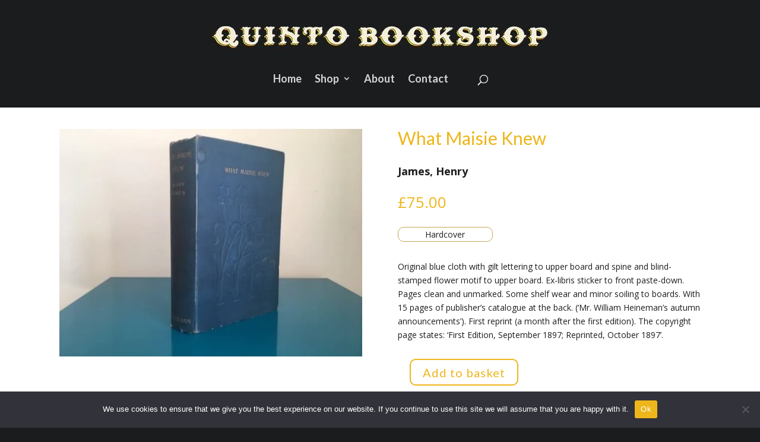

--- FILE ---
content_type: text/html; charset=utf-8
request_url: https://www.google.com/recaptcha/api2/anchor?ar=1&k=6LcjaDQaAAAAAGQO_rICuqMn3eU2tP7Y2trMVo7o&co=aHR0cHM6Ly9xdWludG8tYm9va3Nob3AuY28udWs6NDQz&hl=en&v=PoyoqOPhxBO7pBk68S4YbpHZ&size=invisible&anchor-ms=20000&execute-ms=30000&cb=pnjhyp752zvp
body_size: 48713
content:
<!DOCTYPE HTML><html dir="ltr" lang="en"><head><meta http-equiv="Content-Type" content="text/html; charset=UTF-8">
<meta http-equiv="X-UA-Compatible" content="IE=edge">
<title>reCAPTCHA</title>
<style type="text/css">
/* cyrillic-ext */
@font-face {
  font-family: 'Roboto';
  font-style: normal;
  font-weight: 400;
  font-stretch: 100%;
  src: url(//fonts.gstatic.com/s/roboto/v48/KFO7CnqEu92Fr1ME7kSn66aGLdTylUAMa3GUBHMdazTgWw.woff2) format('woff2');
  unicode-range: U+0460-052F, U+1C80-1C8A, U+20B4, U+2DE0-2DFF, U+A640-A69F, U+FE2E-FE2F;
}
/* cyrillic */
@font-face {
  font-family: 'Roboto';
  font-style: normal;
  font-weight: 400;
  font-stretch: 100%;
  src: url(//fonts.gstatic.com/s/roboto/v48/KFO7CnqEu92Fr1ME7kSn66aGLdTylUAMa3iUBHMdazTgWw.woff2) format('woff2');
  unicode-range: U+0301, U+0400-045F, U+0490-0491, U+04B0-04B1, U+2116;
}
/* greek-ext */
@font-face {
  font-family: 'Roboto';
  font-style: normal;
  font-weight: 400;
  font-stretch: 100%;
  src: url(//fonts.gstatic.com/s/roboto/v48/KFO7CnqEu92Fr1ME7kSn66aGLdTylUAMa3CUBHMdazTgWw.woff2) format('woff2');
  unicode-range: U+1F00-1FFF;
}
/* greek */
@font-face {
  font-family: 'Roboto';
  font-style: normal;
  font-weight: 400;
  font-stretch: 100%;
  src: url(//fonts.gstatic.com/s/roboto/v48/KFO7CnqEu92Fr1ME7kSn66aGLdTylUAMa3-UBHMdazTgWw.woff2) format('woff2');
  unicode-range: U+0370-0377, U+037A-037F, U+0384-038A, U+038C, U+038E-03A1, U+03A3-03FF;
}
/* math */
@font-face {
  font-family: 'Roboto';
  font-style: normal;
  font-weight: 400;
  font-stretch: 100%;
  src: url(//fonts.gstatic.com/s/roboto/v48/KFO7CnqEu92Fr1ME7kSn66aGLdTylUAMawCUBHMdazTgWw.woff2) format('woff2');
  unicode-range: U+0302-0303, U+0305, U+0307-0308, U+0310, U+0312, U+0315, U+031A, U+0326-0327, U+032C, U+032F-0330, U+0332-0333, U+0338, U+033A, U+0346, U+034D, U+0391-03A1, U+03A3-03A9, U+03B1-03C9, U+03D1, U+03D5-03D6, U+03F0-03F1, U+03F4-03F5, U+2016-2017, U+2034-2038, U+203C, U+2040, U+2043, U+2047, U+2050, U+2057, U+205F, U+2070-2071, U+2074-208E, U+2090-209C, U+20D0-20DC, U+20E1, U+20E5-20EF, U+2100-2112, U+2114-2115, U+2117-2121, U+2123-214F, U+2190, U+2192, U+2194-21AE, U+21B0-21E5, U+21F1-21F2, U+21F4-2211, U+2213-2214, U+2216-22FF, U+2308-230B, U+2310, U+2319, U+231C-2321, U+2336-237A, U+237C, U+2395, U+239B-23B7, U+23D0, U+23DC-23E1, U+2474-2475, U+25AF, U+25B3, U+25B7, U+25BD, U+25C1, U+25CA, U+25CC, U+25FB, U+266D-266F, U+27C0-27FF, U+2900-2AFF, U+2B0E-2B11, U+2B30-2B4C, U+2BFE, U+3030, U+FF5B, U+FF5D, U+1D400-1D7FF, U+1EE00-1EEFF;
}
/* symbols */
@font-face {
  font-family: 'Roboto';
  font-style: normal;
  font-weight: 400;
  font-stretch: 100%;
  src: url(//fonts.gstatic.com/s/roboto/v48/KFO7CnqEu92Fr1ME7kSn66aGLdTylUAMaxKUBHMdazTgWw.woff2) format('woff2');
  unicode-range: U+0001-000C, U+000E-001F, U+007F-009F, U+20DD-20E0, U+20E2-20E4, U+2150-218F, U+2190, U+2192, U+2194-2199, U+21AF, U+21E6-21F0, U+21F3, U+2218-2219, U+2299, U+22C4-22C6, U+2300-243F, U+2440-244A, U+2460-24FF, U+25A0-27BF, U+2800-28FF, U+2921-2922, U+2981, U+29BF, U+29EB, U+2B00-2BFF, U+4DC0-4DFF, U+FFF9-FFFB, U+10140-1018E, U+10190-1019C, U+101A0, U+101D0-101FD, U+102E0-102FB, U+10E60-10E7E, U+1D2C0-1D2D3, U+1D2E0-1D37F, U+1F000-1F0FF, U+1F100-1F1AD, U+1F1E6-1F1FF, U+1F30D-1F30F, U+1F315, U+1F31C, U+1F31E, U+1F320-1F32C, U+1F336, U+1F378, U+1F37D, U+1F382, U+1F393-1F39F, U+1F3A7-1F3A8, U+1F3AC-1F3AF, U+1F3C2, U+1F3C4-1F3C6, U+1F3CA-1F3CE, U+1F3D4-1F3E0, U+1F3ED, U+1F3F1-1F3F3, U+1F3F5-1F3F7, U+1F408, U+1F415, U+1F41F, U+1F426, U+1F43F, U+1F441-1F442, U+1F444, U+1F446-1F449, U+1F44C-1F44E, U+1F453, U+1F46A, U+1F47D, U+1F4A3, U+1F4B0, U+1F4B3, U+1F4B9, U+1F4BB, U+1F4BF, U+1F4C8-1F4CB, U+1F4D6, U+1F4DA, U+1F4DF, U+1F4E3-1F4E6, U+1F4EA-1F4ED, U+1F4F7, U+1F4F9-1F4FB, U+1F4FD-1F4FE, U+1F503, U+1F507-1F50B, U+1F50D, U+1F512-1F513, U+1F53E-1F54A, U+1F54F-1F5FA, U+1F610, U+1F650-1F67F, U+1F687, U+1F68D, U+1F691, U+1F694, U+1F698, U+1F6AD, U+1F6B2, U+1F6B9-1F6BA, U+1F6BC, U+1F6C6-1F6CF, U+1F6D3-1F6D7, U+1F6E0-1F6EA, U+1F6F0-1F6F3, U+1F6F7-1F6FC, U+1F700-1F7FF, U+1F800-1F80B, U+1F810-1F847, U+1F850-1F859, U+1F860-1F887, U+1F890-1F8AD, U+1F8B0-1F8BB, U+1F8C0-1F8C1, U+1F900-1F90B, U+1F93B, U+1F946, U+1F984, U+1F996, U+1F9E9, U+1FA00-1FA6F, U+1FA70-1FA7C, U+1FA80-1FA89, U+1FA8F-1FAC6, U+1FACE-1FADC, U+1FADF-1FAE9, U+1FAF0-1FAF8, U+1FB00-1FBFF;
}
/* vietnamese */
@font-face {
  font-family: 'Roboto';
  font-style: normal;
  font-weight: 400;
  font-stretch: 100%;
  src: url(//fonts.gstatic.com/s/roboto/v48/KFO7CnqEu92Fr1ME7kSn66aGLdTylUAMa3OUBHMdazTgWw.woff2) format('woff2');
  unicode-range: U+0102-0103, U+0110-0111, U+0128-0129, U+0168-0169, U+01A0-01A1, U+01AF-01B0, U+0300-0301, U+0303-0304, U+0308-0309, U+0323, U+0329, U+1EA0-1EF9, U+20AB;
}
/* latin-ext */
@font-face {
  font-family: 'Roboto';
  font-style: normal;
  font-weight: 400;
  font-stretch: 100%;
  src: url(//fonts.gstatic.com/s/roboto/v48/KFO7CnqEu92Fr1ME7kSn66aGLdTylUAMa3KUBHMdazTgWw.woff2) format('woff2');
  unicode-range: U+0100-02BA, U+02BD-02C5, U+02C7-02CC, U+02CE-02D7, U+02DD-02FF, U+0304, U+0308, U+0329, U+1D00-1DBF, U+1E00-1E9F, U+1EF2-1EFF, U+2020, U+20A0-20AB, U+20AD-20C0, U+2113, U+2C60-2C7F, U+A720-A7FF;
}
/* latin */
@font-face {
  font-family: 'Roboto';
  font-style: normal;
  font-weight: 400;
  font-stretch: 100%;
  src: url(//fonts.gstatic.com/s/roboto/v48/KFO7CnqEu92Fr1ME7kSn66aGLdTylUAMa3yUBHMdazQ.woff2) format('woff2');
  unicode-range: U+0000-00FF, U+0131, U+0152-0153, U+02BB-02BC, U+02C6, U+02DA, U+02DC, U+0304, U+0308, U+0329, U+2000-206F, U+20AC, U+2122, U+2191, U+2193, U+2212, U+2215, U+FEFF, U+FFFD;
}
/* cyrillic-ext */
@font-face {
  font-family: 'Roboto';
  font-style: normal;
  font-weight: 500;
  font-stretch: 100%;
  src: url(//fonts.gstatic.com/s/roboto/v48/KFO7CnqEu92Fr1ME7kSn66aGLdTylUAMa3GUBHMdazTgWw.woff2) format('woff2');
  unicode-range: U+0460-052F, U+1C80-1C8A, U+20B4, U+2DE0-2DFF, U+A640-A69F, U+FE2E-FE2F;
}
/* cyrillic */
@font-face {
  font-family: 'Roboto';
  font-style: normal;
  font-weight: 500;
  font-stretch: 100%;
  src: url(//fonts.gstatic.com/s/roboto/v48/KFO7CnqEu92Fr1ME7kSn66aGLdTylUAMa3iUBHMdazTgWw.woff2) format('woff2');
  unicode-range: U+0301, U+0400-045F, U+0490-0491, U+04B0-04B1, U+2116;
}
/* greek-ext */
@font-face {
  font-family: 'Roboto';
  font-style: normal;
  font-weight: 500;
  font-stretch: 100%;
  src: url(//fonts.gstatic.com/s/roboto/v48/KFO7CnqEu92Fr1ME7kSn66aGLdTylUAMa3CUBHMdazTgWw.woff2) format('woff2');
  unicode-range: U+1F00-1FFF;
}
/* greek */
@font-face {
  font-family: 'Roboto';
  font-style: normal;
  font-weight: 500;
  font-stretch: 100%;
  src: url(//fonts.gstatic.com/s/roboto/v48/KFO7CnqEu92Fr1ME7kSn66aGLdTylUAMa3-UBHMdazTgWw.woff2) format('woff2');
  unicode-range: U+0370-0377, U+037A-037F, U+0384-038A, U+038C, U+038E-03A1, U+03A3-03FF;
}
/* math */
@font-face {
  font-family: 'Roboto';
  font-style: normal;
  font-weight: 500;
  font-stretch: 100%;
  src: url(//fonts.gstatic.com/s/roboto/v48/KFO7CnqEu92Fr1ME7kSn66aGLdTylUAMawCUBHMdazTgWw.woff2) format('woff2');
  unicode-range: U+0302-0303, U+0305, U+0307-0308, U+0310, U+0312, U+0315, U+031A, U+0326-0327, U+032C, U+032F-0330, U+0332-0333, U+0338, U+033A, U+0346, U+034D, U+0391-03A1, U+03A3-03A9, U+03B1-03C9, U+03D1, U+03D5-03D6, U+03F0-03F1, U+03F4-03F5, U+2016-2017, U+2034-2038, U+203C, U+2040, U+2043, U+2047, U+2050, U+2057, U+205F, U+2070-2071, U+2074-208E, U+2090-209C, U+20D0-20DC, U+20E1, U+20E5-20EF, U+2100-2112, U+2114-2115, U+2117-2121, U+2123-214F, U+2190, U+2192, U+2194-21AE, U+21B0-21E5, U+21F1-21F2, U+21F4-2211, U+2213-2214, U+2216-22FF, U+2308-230B, U+2310, U+2319, U+231C-2321, U+2336-237A, U+237C, U+2395, U+239B-23B7, U+23D0, U+23DC-23E1, U+2474-2475, U+25AF, U+25B3, U+25B7, U+25BD, U+25C1, U+25CA, U+25CC, U+25FB, U+266D-266F, U+27C0-27FF, U+2900-2AFF, U+2B0E-2B11, U+2B30-2B4C, U+2BFE, U+3030, U+FF5B, U+FF5D, U+1D400-1D7FF, U+1EE00-1EEFF;
}
/* symbols */
@font-face {
  font-family: 'Roboto';
  font-style: normal;
  font-weight: 500;
  font-stretch: 100%;
  src: url(//fonts.gstatic.com/s/roboto/v48/KFO7CnqEu92Fr1ME7kSn66aGLdTylUAMaxKUBHMdazTgWw.woff2) format('woff2');
  unicode-range: U+0001-000C, U+000E-001F, U+007F-009F, U+20DD-20E0, U+20E2-20E4, U+2150-218F, U+2190, U+2192, U+2194-2199, U+21AF, U+21E6-21F0, U+21F3, U+2218-2219, U+2299, U+22C4-22C6, U+2300-243F, U+2440-244A, U+2460-24FF, U+25A0-27BF, U+2800-28FF, U+2921-2922, U+2981, U+29BF, U+29EB, U+2B00-2BFF, U+4DC0-4DFF, U+FFF9-FFFB, U+10140-1018E, U+10190-1019C, U+101A0, U+101D0-101FD, U+102E0-102FB, U+10E60-10E7E, U+1D2C0-1D2D3, U+1D2E0-1D37F, U+1F000-1F0FF, U+1F100-1F1AD, U+1F1E6-1F1FF, U+1F30D-1F30F, U+1F315, U+1F31C, U+1F31E, U+1F320-1F32C, U+1F336, U+1F378, U+1F37D, U+1F382, U+1F393-1F39F, U+1F3A7-1F3A8, U+1F3AC-1F3AF, U+1F3C2, U+1F3C4-1F3C6, U+1F3CA-1F3CE, U+1F3D4-1F3E0, U+1F3ED, U+1F3F1-1F3F3, U+1F3F5-1F3F7, U+1F408, U+1F415, U+1F41F, U+1F426, U+1F43F, U+1F441-1F442, U+1F444, U+1F446-1F449, U+1F44C-1F44E, U+1F453, U+1F46A, U+1F47D, U+1F4A3, U+1F4B0, U+1F4B3, U+1F4B9, U+1F4BB, U+1F4BF, U+1F4C8-1F4CB, U+1F4D6, U+1F4DA, U+1F4DF, U+1F4E3-1F4E6, U+1F4EA-1F4ED, U+1F4F7, U+1F4F9-1F4FB, U+1F4FD-1F4FE, U+1F503, U+1F507-1F50B, U+1F50D, U+1F512-1F513, U+1F53E-1F54A, U+1F54F-1F5FA, U+1F610, U+1F650-1F67F, U+1F687, U+1F68D, U+1F691, U+1F694, U+1F698, U+1F6AD, U+1F6B2, U+1F6B9-1F6BA, U+1F6BC, U+1F6C6-1F6CF, U+1F6D3-1F6D7, U+1F6E0-1F6EA, U+1F6F0-1F6F3, U+1F6F7-1F6FC, U+1F700-1F7FF, U+1F800-1F80B, U+1F810-1F847, U+1F850-1F859, U+1F860-1F887, U+1F890-1F8AD, U+1F8B0-1F8BB, U+1F8C0-1F8C1, U+1F900-1F90B, U+1F93B, U+1F946, U+1F984, U+1F996, U+1F9E9, U+1FA00-1FA6F, U+1FA70-1FA7C, U+1FA80-1FA89, U+1FA8F-1FAC6, U+1FACE-1FADC, U+1FADF-1FAE9, U+1FAF0-1FAF8, U+1FB00-1FBFF;
}
/* vietnamese */
@font-face {
  font-family: 'Roboto';
  font-style: normal;
  font-weight: 500;
  font-stretch: 100%;
  src: url(//fonts.gstatic.com/s/roboto/v48/KFO7CnqEu92Fr1ME7kSn66aGLdTylUAMa3OUBHMdazTgWw.woff2) format('woff2');
  unicode-range: U+0102-0103, U+0110-0111, U+0128-0129, U+0168-0169, U+01A0-01A1, U+01AF-01B0, U+0300-0301, U+0303-0304, U+0308-0309, U+0323, U+0329, U+1EA0-1EF9, U+20AB;
}
/* latin-ext */
@font-face {
  font-family: 'Roboto';
  font-style: normal;
  font-weight: 500;
  font-stretch: 100%;
  src: url(//fonts.gstatic.com/s/roboto/v48/KFO7CnqEu92Fr1ME7kSn66aGLdTylUAMa3KUBHMdazTgWw.woff2) format('woff2');
  unicode-range: U+0100-02BA, U+02BD-02C5, U+02C7-02CC, U+02CE-02D7, U+02DD-02FF, U+0304, U+0308, U+0329, U+1D00-1DBF, U+1E00-1E9F, U+1EF2-1EFF, U+2020, U+20A0-20AB, U+20AD-20C0, U+2113, U+2C60-2C7F, U+A720-A7FF;
}
/* latin */
@font-face {
  font-family: 'Roboto';
  font-style: normal;
  font-weight: 500;
  font-stretch: 100%;
  src: url(//fonts.gstatic.com/s/roboto/v48/KFO7CnqEu92Fr1ME7kSn66aGLdTylUAMa3yUBHMdazQ.woff2) format('woff2');
  unicode-range: U+0000-00FF, U+0131, U+0152-0153, U+02BB-02BC, U+02C6, U+02DA, U+02DC, U+0304, U+0308, U+0329, U+2000-206F, U+20AC, U+2122, U+2191, U+2193, U+2212, U+2215, U+FEFF, U+FFFD;
}
/* cyrillic-ext */
@font-face {
  font-family: 'Roboto';
  font-style: normal;
  font-weight: 900;
  font-stretch: 100%;
  src: url(//fonts.gstatic.com/s/roboto/v48/KFO7CnqEu92Fr1ME7kSn66aGLdTylUAMa3GUBHMdazTgWw.woff2) format('woff2');
  unicode-range: U+0460-052F, U+1C80-1C8A, U+20B4, U+2DE0-2DFF, U+A640-A69F, U+FE2E-FE2F;
}
/* cyrillic */
@font-face {
  font-family: 'Roboto';
  font-style: normal;
  font-weight: 900;
  font-stretch: 100%;
  src: url(//fonts.gstatic.com/s/roboto/v48/KFO7CnqEu92Fr1ME7kSn66aGLdTylUAMa3iUBHMdazTgWw.woff2) format('woff2');
  unicode-range: U+0301, U+0400-045F, U+0490-0491, U+04B0-04B1, U+2116;
}
/* greek-ext */
@font-face {
  font-family: 'Roboto';
  font-style: normal;
  font-weight: 900;
  font-stretch: 100%;
  src: url(//fonts.gstatic.com/s/roboto/v48/KFO7CnqEu92Fr1ME7kSn66aGLdTylUAMa3CUBHMdazTgWw.woff2) format('woff2');
  unicode-range: U+1F00-1FFF;
}
/* greek */
@font-face {
  font-family: 'Roboto';
  font-style: normal;
  font-weight: 900;
  font-stretch: 100%;
  src: url(//fonts.gstatic.com/s/roboto/v48/KFO7CnqEu92Fr1ME7kSn66aGLdTylUAMa3-UBHMdazTgWw.woff2) format('woff2');
  unicode-range: U+0370-0377, U+037A-037F, U+0384-038A, U+038C, U+038E-03A1, U+03A3-03FF;
}
/* math */
@font-face {
  font-family: 'Roboto';
  font-style: normal;
  font-weight: 900;
  font-stretch: 100%;
  src: url(//fonts.gstatic.com/s/roboto/v48/KFO7CnqEu92Fr1ME7kSn66aGLdTylUAMawCUBHMdazTgWw.woff2) format('woff2');
  unicode-range: U+0302-0303, U+0305, U+0307-0308, U+0310, U+0312, U+0315, U+031A, U+0326-0327, U+032C, U+032F-0330, U+0332-0333, U+0338, U+033A, U+0346, U+034D, U+0391-03A1, U+03A3-03A9, U+03B1-03C9, U+03D1, U+03D5-03D6, U+03F0-03F1, U+03F4-03F5, U+2016-2017, U+2034-2038, U+203C, U+2040, U+2043, U+2047, U+2050, U+2057, U+205F, U+2070-2071, U+2074-208E, U+2090-209C, U+20D0-20DC, U+20E1, U+20E5-20EF, U+2100-2112, U+2114-2115, U+2117-2121, U+2123-214F, U+2190, U+2192, U+2194-21AE, U+21B0-21E5, U+21F1-21F2, U+21F4-2211, U+2213-2214, U+2216-22FF, U+2308-230B, U+2310, U+2319, U+231C-2321, U+2336-237A, U+237C, U+2395, U+239B-23B7, U+23D0, U+23DC-23E1, U+2474-2475, U+25AF, U+25B3, U+25B7, U+25BD, U+25C1, U+25CA, U+25CC, U+25FB, U+266D-266F, U+27C0-27FF, U+2900-2AFF, U+2B0E-2B11, U+2B30-2B4C, U+2BFE, U+3030, U+FF5B, U+FF5D, U+1D400-1D7FF, U+1EE00-1EEFF;
}
/* symbols */
@font-face {
  font-family: 'Roboto';
  font-style: normal;
  font-weight: 900;
  font-stretch: 100%;
  src: url(//fonts.gstatic.com/s/roboto/v48/KFO7CnqEu92Fr1ME7kSn66aGLdTylUAMaxKUBHMdazTgWw.woff2) format('woff2');
  unicode-range: U+0001-000C, U+000E-001F, U+007F-009F, U+20DD-20E0, U+20E2-20E4, U+2150-218F, U+2190, U+2192, U+2194-2199, U+21AF, U+21E6-21F0, U+21F3, U+2218-2219, U+2299, U+22C4-22C6, U+2300-243F, U+2440-244A, U+2460-24FF, U+25A0-27BF, U+2800-28FF, U+2921-2922, U+2981, U+29BF, U+29EB, U+2B00-2BFF, U+4DC0-4DFF, U+FFF9-FFFB, U+10140-1018E, U+10190-1019C, U+101A0, U+101D0-101FD, U+102E0-102FB, U+10E60-10E7E, U+1D2C0-1D2D3, U+1D2E0-1D37F, U+1F000-1F0FF, U+1F100-1F1AD, U+1F1E6-1F1FF, U+1F30D-1F30F, U+1F315, U+1F31C, U+1F31E, U+1F320-1F32C, U+1F336, U+1F378, U+1F37D, U+1F382, U+1F393-1F39F, U+1F3A7-1F3A8, U+1F3AC-1F3AF, U+1F3C2, U+1F3C4-1F3C6, U+1F3CA-1F3CE, U+1F3D4-1F3E0, U+1F3ED, U+1F3F1-1F3F3, U+1F3F5-1F3F7, U+1F408, U+1F415, U+1F41F, U+1F426, U+1F43F, U+1F441-1F442, U+1F444, U+1F446-1F449, U+1F44C-1F44E, U+1F453, U+1F46A, U+1F47D, U+1F4A3, U+1F4B0, U+1F4B3, U+1F4B9, U+1F4BB, U+1F4BF, U+1F4C8-1F4CB, U+1F4D6, U+1F4DA, U+1F4DF, U+1F4E3-1F4E6, U+1F4EA-1F4ED, U+1F4F7, U+1F4F9-1F4FB, U+1F4FD-1F4FE, U+1F503, U+1F507-1F50B, U+1F50D, U+1F512-1F513, U+1F53E-1F54A, U+1F54F-1F5FA, U+1F610, U+1F650-1F67F, U+1F687, U+1F68D, U+1F691, U+1F694, U+1F698, U+1F6AD, U+1F6B2, U+1F6B9-1F6BA, U+1F6BC, U+1F6C6-1F6CF, U+1F6D3-1F6D7, U+1F6E0-1F6EA, U+1F6F0-1F6F3, U+1F6F7-1F6FC, U+1F700-1F7FF, U+1F800-1F80B, U+1F810-1F847, U+1F850-1F859, U+1F860-1F887, U+1F890-1F8AD, U+1F8B0-1F8BB, U+1F8C0-1F8C1, U+1F900-1F90B, U+1F93B, U+1F946, U+1F984, U+1F996, U+1F9E9, U+1FA00-1FA6F, U+1FA70-1FA7C, U+1FA80-1FA89, U+1FA8F-1FAC6, U+1FACE-1FADC, U+1FADF-1FAE9, U+1FAF0-1FAF8, U+1FB00-1FBFF;
}
/* vietnamese */
@font-face {
  font-family: 'Roboto';
  font-style: normal;
  font-weight: 900;
  font-stretch: 100%;
  src: url(//fonts.gstatic.com/s/roboto/v48/KFO7CnqEu92Fr1ME7kSn66aGLdTylUAMa3OUBHMdazTgWw.woff2) format('woff2');
  unicode-range: U+0102-0103, U+0110-0111, U+0128-0129, U+0168-0169, U+01A0-01A1, U+01AF-01B0, U+0300-0301, U+0303-0304, U+0308-0309, U+0323, U+0329, U+1EA0-1EF9, U+20AB;
}
/* latin-ext */
@font-face {
  font-family: 'Roboto';
  font-style: normal;
  font-weight: 900;
  font-stretch: 100%;
  src: url(//fonts.gstatic.com/s/roboto/v48/KFO7CnqEu92Fr1ME7kSn66aGLdTylUAMa3KUBHMdazTgWw.woff2) format('woff2');
  unicode-range: U+0100-02BA, U+02BD-02C5, U+02C7-02CC, U+02CE-02D7, U+02DD-02FF, U+0304, U+0308, U+0329, U+1D00-1DBF, U+1E00-1E9F, U+1EF2-1EFF, U+2020, U+20A0-20AB, U+20AD-20C0, U+2113, U+2C60-2C7F, U+A720-A7FF;
}
/* latin */
@font-face {
  font-family: 'Roboto';
  font-style: normal;
  font-weight: 900;
  font-stretch: 100%;
  src: url(//fonts.gstatic.com/s/roboto/v48/KFO7CnqEu92Fr1ME7kSn66aGLdTylUAMa3yUBHMdazQ.woff2) format('woff2');
  unicode-range: U+0000-00FF, U+0131, U+0152-0153, U+02BB-02BC, U+02C6, U+02DA, U+02DC, U+0304, U+0308, U+0329, U+2000-206F, U+20AC, U+2122, U+2191, U+2193, U+2212, U+2215, U+FEFF, U+FFFD;
}

</style>
<link rel="stylesheet" type="text/css" href="https://www.gstatic.com/recaptcha/releases/PoyoqOPhxBO7pBk68S4YbpHZ/styles__ltr.css">
<script nonce="GyUKuo6v8hz87o7CEBcOwQ" type="text/javascript">window['__recaptcha_api'] = 'https://www.google.com/recaptcha/api2/';</script>
<script type="text/javascript" src="https://www.gstatic.com/recaptcha/releases/PoyoqOPhxBO7pBk68S4YbpHZ/recaptcha__en.js" nonce="GyUKuo6v8hz87o7CEBcOwQ">
      
    </script></head>
<body><div id="rc-anchor-alert" class="rc-anchor-alert"></div>
<input type="hidden" id="recaptcha-token" value="[base64]">
<script type="text/javascript" nonce="GyUKuo6v8hz87o7CEBcOwQ">
      recaptcha.anchor.Main.init("[\x22ainput\x22,[\x22bgdata\x22,\x22\x22,\[base64]/[base64]/[base64]/[base64]/[base64]/UltsKytdPUU6KEU8MjA0OD9SW2wrK109RT4+NnwxOTI6KChFJjY0NTEyKT09NTUyOTYmJk0rMTxjLmxlbmd0aCYmKGMuY2hhckNvZGVBdChNKzEpJjY0NTEyKT09NTYzMjA/[base64]/[base64]/[base64]/[base64]/[base64]/[base64]/[base64]\x22,\[base64]\\u003d\\u003d\x22,\[base64]/w6h6wobCscKXw5U0w6UrI8O7Iixlw6FPaMO3w6Z0wqgPwrjDssKowonCnD/CmsK8RcK6CGl1V2htSsOzbcO9w5p9w47Dv8KGwrXCkcKUw5jCuF9JUiwGBCV+Ux1tw7rCpcKZAcOPVSDCt1vDiMOHwr/DjgjDo8K/[base64]/CvAIvwqrCgyHCjMKdw5PDn8OGGMOkw6zDtsKqRwwqMcKUw6bDp01Qw6XDvE3DkMKvNFDDlFNTWUMMw5vCu2zCpMKnwpDDmXBvwoEsw69pwqcYWF/DgAPDu8KMw4/Dj8KFXsKqSGZ4bgnDrsKNESrDi0sDwrXCrm5Cw5s3B1RdTjVcwobCjsKULwE2wonCgnJ+w44PwqbCnsODdQjDu8KuwpPCsX7DjRV8w4nCjMKTOsKDwonCncOrw4BCwpJpKcOZBcKNF8OVwovCrsKtw6HDiXbCjy7DvMOTZMKkw77CisK/TsOswpolXjLCoz/[base64]/CrQ/Cm18gw7jDghbDlhl6wprCgg4Qw7ZcZH0Tw58Bw7tZClHDhRnChMKjw7LCtEXCpMK6O8ONAFJhGcKbIcOQwrPDkWLCi8OwKMK2PR/CjcKlwo3DlsKnEh3CvMO0ZsKdwoIaw7HDnMOrwqDCjMO5ZDXChHPCvcKGw7wwwq7Ci8KFZRoaCF5mwpfCpWBoEyDCvktnwq3Dp8KUw6QaBcKNwp9UwoxrwqMvfRjCuMO4wptcT8KnwrU3TMKGwrRKwq/[base64]/ClcKBPyDDhcOLMsKOw7xXwoUCVQtiwqPCqTvDsgFawqlHw44AeMOuwq98Xh/CqMKvSmoew7PDmsKhw7fDrcOAwqTDhGXDmVbCm3HDp3TDrMKfclXChm0aPcK3w7taw5bCuX3DlsO5ASTDjXfDkcOEbMOtFsKuwqvCrncTw48TwpcwJsKJwqp/wrDDmWXDrMKdKUDCjlYAV8OYDkLDrgojFmJHXcKDwpzCnMOlw4FcckDCkMKGcTsOw50dCkbDo3bCicKdasK+Q8O1BsKZwqrCplXDnAzCpsORw78aw40lZsOgwq3CjiPCn2rCplbCuEnDjhHCjV/DlSIpV1bDpicmbBRCN8KSZC/DncOUwrjDvcK5wo1Ew4A6w4bDoVbDgkFRZMKvGko8aC/CrsO/BzPDh8ORwpXDgDBEPXnCicKzwrFuS8KFwoItw6cxPsOOR0s9MMOgwqhyRV8/[base64]/Co8ONw7XDnSjDjcKUw6V6XMO0dWnCusOPSEF3wpDCjXjCj8KTGcKvcXdQFRvDlsOJw6TDmUDChAjDvMOqwo0wK8OEwr3CvBbCsyc6w45FNMKaw4HCqMKCw5vCqMOJcizDkMOmIxLClTt8IMKNw4ElCkJwHRQQw65xw5EaQVU/wp3DmsO3RGHCnR4yccOtUVrDjcKPdsO3wpcFIFfDj8KJdwPCs8KMFWVIXcO+OMKpNsKWw4/CiMOhw5tVfsOiPMOmw60rDmXDjsKsf3jCtRR1wpQbw4Z/[base64]/DjgjCtS5PNcOWQ8KqwrAXCcOFw5XCtsKCP8OBcwp/NTANSsKGdMKYwpx4OWHCg8OvwosAIg4vw6QkcSTCrmHCimkFw6vChcK8GjLDljgNRsKyDcO/w7fCiQ09w7EUwp7CryE7BcOuwp/DnMOmwrfDp8OmwpRRI8Osw5gHwojDoSJUYUYPBMKEwrvDgMOowqPDgcOUOS1aTmpFEcKtw4tFw7VSwpfDvcOVw6vCrWRew6dBwqTDp8Ovw43DksK/Jxw/wotKDho+woLDlBliw4FVwoDDncKDwrFIM1IAaMOuw590wpkRFTBVZMKFw4EZZ2c9ZRjCm1XDjQMew4vChVrDlsO8KX5yYcKYwr3DhwPCnQUATSfCksOJwpsUw6BnGcKZwobDncKlwqrDjcO+wp7Cn8KMIcOZwpjCuyLCvcK6wrMvUMKLPV9ew7zCl8OVw7/ClQXDpkEPw6fDpntKw7tiw4rCuMOiEyXDmsOCwph6wrrCi0Y3djzCr0XDvcKDw7TCicK7O8Oww5RyAMOOw4bClMO8YjfDk1LClUJRwo3CmSLCu8K8GhtqC2LDlsOwaMK/fgbCu2rChMO2wpsXwofCjRHDgkl9w7fDq2zCvy/DmMKTU8KRw5PDm1cKP1bDhWlBEMONYMOvUlgvGmzDvUwFdVnCliEFw7pyw5LCosO1ccOTwoXChcOfwp/CgXZpNsKJSHbCsl4zw4fCnMKOcWRZRsKswpAGw4YlJC/[base64]/DhsKFUcKJw5ghwonCocOAYMOAW8O9w5xETBbCtwxWecKHD8O5RsK8wpMONk3CoMOiTcKQwoDDksOzwqwHKiRew4HCosKhIcK1wosrf3XDnwbCicOLYcKtHWFSwrrDlMKow7FjTsOhwowfL8K0w70QLsK6wpcaX8KfPGkBwr9cwpjCmcKqwqjDh8K/CMOSw5rCs0kGwqbCuVrCk8OJcMKfJMKewpkLD8OjIcKsw6NzRMOyw4/CqsO5Y3J9w61cOcKVwq4Dw7dSworDvSbCmX7Cn8KZwp7CvsKpwp/DmTnCkMKcwqrCgcOxTsKnfFI8eURpGgXDgQElwrjCqV7CiMKUciFXK8KUfjDCpjvCn1jDgsOjGsK/aDDDlMK5RTzCoMOTecOIMF3DtF7CvyLCswpmd8OkwqN6w5nDhcKsw6PCmQjCskAxTxkIan4FUsKsHT1Jw4/DsMK1AiAYWsOOBwh9woPDqcOswrs6w4rDhXDDlB/CnsKVPlvDkBANEXNPDQopw4USw6TCvlzCisOrwrDCoEoPwrjDvXwJw77CsB0gIV/CgGPDscKDw40sw4TCk8OWw4LDv8KZw49bXDY5f8KSHVgKw4nCgsOkHsOlDsOcEsKZw4fChQx6fcOzcsOwwqNQw4XDnG7DkALDpcK5w7PChWtYC8KmOX9aOy/[base64]/DoSfCmsKxw652REHDocO8wpkXV8O1wpjDhcKTaMOvwqvCkRMHwonDl20nP8KlwqnCoMKJN8KJP8O7w7AsQ8Knw49beMOCwr3DpjvCncKiNFbCuMOrAMO/P8KEw5vDssOTXA/[base64]/[base64]/[base64]/Ch8OOwqDDqMOlwqAXAXHDqcOYBhLDiy5kPVhaGsKaBcKaUsKaw7jCi2XDtMO3w4DDoms9CiZ/wr7Cr8OIKcOyOcKEw5oiwoDCqsKKeMKzwpItwpXDnjoEAChTwpvDqhYFNcOqw64uwq7Dg8OiQCJZLMKAIi7CqADDscKwOMKpPAnCr8Oowr7DhkTCt8KAakggw5AoSBnCvCQZwoJOeMKHwohYVMOeUSXDildowod5w4/[base64]/Do8OofMKQV8KMD3Uww6p/[base64]/DlcOKwpLDhsKVN8OCwqloanrDkictwpfDjVouVcK0SsK6SV7CoMO+PcOlY8KNwoRhw6DCsUbCn8KeWcKlQMOUwpw/[base64]/wqFNfMOPw7sdSsK/woV4wqJAw5LClxjDkjfCvzrCicOdasKcw6VYw6/DlsOQOcKfAjIlVsKuW0gqUcK7NcKDQ8KsMsODwpvDrm/DmsOUw5HCqC/DgAdbbyDChDdJw5JQw6ZkwprCoVzCtjbDtsKnTMOZwpB+w73DuMKRwoLDrSBuP8KtIsKxw5vDosO5IB5tBFjCgW9TwpzDtHwNw5/Cp0zCnVxRw54CJkPCjsKrwpEvw6LDqEtMNMK+LcKBM8KTdzh7H8KdcMOcwpR8aB/[base64]/Co8KUSS1jwoXDhcK4w4IGw5LCrj0yw6MnwoFRRF/[base64]/[base64]/[base64]/w5fDt8OdwqM8MGfDj8KDwpPCvHofw5/DrcK5fEHDqsOFKzLCtcOaaz/Drk8/wqPDrzzDi1sLw6lfaMO4CWkgw4bCgsKhw6jCq8KPw5XDkTpEb8Kjw5XCu8K3A1d2w7bDi2drw6XDq00Kw7vCgsOaF0DDkH7DlsKQL0FowpLCvMOxw5ABwrzCsMO1wqZ4w5PCgMK5dw58KzoNI8K5w63CtEA+w5RSLVzDh8Ksf8OHT8KkRDlzw4TDpCduw6/CvA3Dp8K1w6poYsK8w79XWsOlZMKNwpFUw5jDtsKmBxzCssKewq7DssOYwqjDosKmWyZDw5wTVnTDqcKTwrjCpcONw5LCr8OewrLCtnHDr21Nw6jDmsKhLApELyXDjD4swp/Cn8KVwoPDkVbCucK5w6x+w5XChcK1w7MUcMOUwp3DuA/DnBDClWpmbUvCr3UNLBsiw682VsOUZHwcVBHCi8OKw6N1wrxqw6fDowDDrVDDrMK6wrzCsMK3wooJVMOMUcO9B2dVM8K+w6/[base64]/[base64]/Dp8KHw7EfwpPDk8KFEDzDtDwIwoTDgzBGRUrDnMOVwoYZw4jDmRpcKcKCw6RywobDr8Kiw6XDkHgGw5TCjsKOwoldwoF2PcOMw4rCsMO4HMOUG8K8wrjDvcK7w7NGw5HClMKjw5RUUcOyesK7AcOEw6nCnW7Cm8OUbgzDgl/CqHwQwpnDg8KiE8KhwpALwoYrJUMTwosdMsKdw5IVMGgpwpcpwrfDlF3CsMKQE0E5w5jCqGhJJMOgw7/[base64]/Cu3M2wo8ZViAlAVTDn8OuYMKDw64Hw6HCiQ7Dl0fDqFlPXsKHQ28fZkdnUsKcMMOlw4PCoT/Ct8KSw6VpwrPDtiLDuMOuX8OpI8OAO3JFLlcLw6IEd3/CpMKpd2krw6jCtFdpfcOZdGfDsxTDmUksK8OsOyfChsOLwpjCh1IRwo3DihFUPMOTCA0iGn7CpsKswrRoQi7DjsOcwrbCgcKdw5QgwqfDhsKGw6HDvXPDosKbw5vDmxrCiMK2wqvDk8OUG2/[base64]/Dm8Kowq/[base64]/Co8K3Ez05w5Zpw7I7VsOnwqDCjG/DtsKdccK7wp7DtSloEETDqMOswp7DulzDlW1lw59lYTLCmcO/wrphcsO0fMOkJXdCwpDDnngtwr97QmnCjsOnBGAXwoZbw57DpMOfw6IMw63CpMOUWcO/wpsmUFt0F2cJZcKGP8K0wp84wo5Zw4dGXsKsPwJyUAgbw5vDsy/DocOgEy8FVXodw4bCoFhyZEFLDk/DmVDCqB0gJ3sEwrnCmErCgR4cWXIAC0YsOcOuw40TbFDCgsKAwpF0wps2RcKcN8KxJUFQLMK/[base64]/asKdOjLCphLDlAjDm8KuQMK7woTDsMO8QwjCvcKZw50CPcK3w63DllTCmMKBGVPDuUbCvAHDkG/DscOMw5R7w6nDphbCgF8HwpYCw5hKDcKifsOMw5ZdwqM0wp/Cp1TDlU0jw6TDtQXCklLDnhc9wpDDrcKWwqFdcynDoQnCvMOsw7URw7DDn8K8wqDClxvCocOnwpnCssOkw60wKk7Ct33DjBEINmzDm18Mw78Xw6fCoUDCvGrCvcOtwo7CjAQMwr/Cu8K8wrdnX8K3wpkSLULDvBgiecK/w5snw5rCpsOcworDpcOUJgTCgcKfwobCrRnDhMKiOMKZw6TCucKYwrvChwAHJsKYbi9sw4pow6pww50Vw5x7w5/Cg2s1DcO8woxyw6VcLXESwpHDpx7CvcKhwr7CmwjDlsO2w7zDgMOWSGsTNlJ5LUoDA8OSw5PDmsOtw5NqMAU/GMKAwrsdZFXCvAlHY2TDigx7CnxywqzDmsKqNBN4w55Zw5p3wqTDlgPCssK9FHvDjcOzw7Z6wo4Ewrohwr/[base64]/Cgzd2YsOPw5zDscKGw4/[base64]/Di118w5fDrzjDsmPDn8OrPMOpGsKgwqhoWQLDusOyLw3Dk8KDwq3Djg3CsllNwpbCvDE5wqnDuQbDtsOJw5RgwrLDg8Oaw4ZowrYiwoEEw4oZKcK+CsO7NmHDncK7P3Ide8K/w6Iow7fDh0fCrhAyw4PDvcOqwqRJXsK9DiDDj8KuP8OEe3PCsXzDo8OIWX93WRrDn8O1GBLCgMObw7/CghLCljPDtcKwwohGETk2KMOEXFJcwoYHw7xrdMKdw7FdCFXDncOcw7PDqMKyesO8wpsedirCo2nDhcK8ZsO6w5zDjcKAwrzDpcO4wpvDoTFYwroBJWnCgTsNcXfDt2fCqcKmw57CsDAzwrItw79dwr1OT8OUZcKMLj/DoMOrw7VgKmNEWsO9AAYNecOLwohtYcOdJ8O7U8OlVjnDnD1rMcKQwrRPwpvDl8Opw7bDvcK7ZxkGwpAdB8OTwrPDl8KBD8KdXcK7w7w5wpppwovDqwbCuMK+OT0oamTCun3CrEh9S3ZsBXLDnCLCvEnDqcKEBThae8Oaw7TDqVTCjjrDrcKewq/CpsOLwpJLw7RtAXbDmn7CihbDhCXDlS/[base64]/DmAPDllTCjSXDiRjDs2kewqXDgBPDlMOjZCIQL8KTwptEw7wAwpvDtRx/w5tuK8KGU2fDqsKJH8O/HFDClDLDpCkvGS9RCcOMK8Kbw7sfw4UDPMOkwp7Dg1sBOF3DpsKcwo5HAMOEF3PCsMO5wrDCrcKgwokZwpNRTVVtKH/DjzLCklHCk3zCpsK8P8ONccOWVVbDicOpCy7CmV1FaXDDocK8C8OwwqgtMVwgT8KSfsK3wrYXDsKfw7HDkmUOBw3CmAJPwrQ8wrbCknDDhi1Lw7ZNw53Ci1DCn8KKZcK9wpDCowROwrvDsHNqZ8KJYxw/w71KwoY1w59FwoJ2asO0LsOgVMOOUMOvPsOHw7DDl03CogrCj8KHwp3CucKBcGXDgSEBwpbCp8OHwrbCkcK1MzpuwqIFwp/DiQ8OW8Opw73Cji01wpN3w4c2R8OswoDDrGo0S0hcP8KpPcK6wrE5GMOxAnbDjMKqFMO6OcOywppSYcOdZsKVw6RHFRzCvBfDoiRmwo9MWkzDvcKTfcKEwogVD8KfWsKUHXTCjsORbcKnw7PDmMKjFWdow6ZWwo/Dn3hOw7bDlwRPwo3Co8OrGFdCCBE/FsOSPGfCsh5fQT4vCmbDqiXCrcK3HGE6w6B1EsOTLsKwfMK0wpVVwrLCuW8fZ1nCnxVoDhlIw4QIZS/CucK2JTzCrDBBw5Y7cHMxw6nCpsOXwp/CrMKdw4pCw4XDjR1twrDCicKkw5DClMOZTwxnGMOIbX/ChsK1QcODNTXCuiU+w73CkcOpw53DocKnw7knRcKdDRHDpcOtw6EFw7fDmR3DqMOdacKZPcKHf8KcQklyw7xIH8ObMzLDjcOcJWHCq1zDv203b8OBwqsUwqN/wqluw7tawr9iwoVWAXgGwroIwrNDaxPDrcKiAcOVbMK8YMOWVcOhWTvDoSobwo8TewHCt8ObBEU8WsKAURLCqMO0ZcKRwr7DpMKCGz7DrcKLXQ3DmMK/wrPCicOswpdpWMOawqprNwXCpHfCp0fCnsKWZ8OpD8KaZFJfw7zCiShzworCmCh4cMO9w6EEL0Mzwq3DssOnU8K0dBokeijDgsK+w7w8w4jCnU/DkGjCul7CpFFswqjCs8OuwqwAfMOfw4fCgMOHw4IIY8OtwpLCpcKcE8OuOsOGwqBBBhobwo/Dl0LCicOJRcO5wp09w7NTQ8OLXsODw7U2w6x1FCrCokUtwpbCiFBWw7MGEnnCtsKIw4zCun/DuRFDW8OKfwjCpcOGwr3CjsO2wpDCoUVBGMK0wowKVQvCkMO+wpsHMiYhw63CucK7PsOjw65bbDjCl8K9wpo6w6hFVcK/w5vDvcO8wrfDpcOpQm7DvF5wSFbDiWlhT3A3YsOIw4MJSMKCacK1a8Ogw4RXScK6wqweBcKCVcKRfQUSw4HDsMOoTMO7CGIXTMODOsOuwqTCjGQ3SAYxw61awrXDksKzw7MtUcO3AsObw4QPw7LCqMOSwrFeYsO5bsOhMi/Dv8KBw4tHw4N1Cz8jb8K/wqIaw7krwp8GLcKvwogYwo5kK8O7D8Osw7lawpzCkG/Ck8K5w7jDhsOMED4RdsOxaRjDt8Kawo5tw73CqMORDsKnwq7DrsODwrsNH8KMw6wib2DDjysqIcOgw7fDsMK2w7cvbFfDmgnDr8ODZ2DDixBOZMKEf2/[base64]/Ds8KpPMKgX8K3wo7CqUduMlIlw5fDn8KDRMO1w7EaFcOwJjvCpsKDwprCrR7CiMO1w5bCi8OvT8OzfBUMacKXFTJRwqhcw5vDtTtTwowWw74cWHrDksKtw75mT8KPworCtgRRd8Oiw5fDgXzCqHMvw5Igwq8TAsKRdmw1w5/DoMOEDyBtw6UFw6XDjzRaw4/[base64]/[base64]/CosKHBcKLw6LDtlhgwp7Cl8KfwqlnZxjChcOSVsKWwqbCoXfCs0QgwpUxwrlaw5B7Ph3CoVMxwrLCrMKkb8KaPU7Ck8Kpwqsswq3DgCtfwoJnMhLDp1PCtRBZwqsdwph/w4BXTn3DicK9w60PVRJscWIfYH5KacOEXjs0w4RIw7nClMKuwpI9RDBvw5kbMSZ+wpvDv8K0PEnCj08jP8KUclpzV8OEw5LDmsOCwqUcC8KFbAYDA8KIUsOCwpsgcsKDSzfCgcKZwqfDgMOCaMOsbwzCmsKww5/CiyXDvMOEw5cnw4ICwqPDtMKMw6E5YzQUBsKkwo0Aw6fCiFARwq4CEMOawqAjwooXOsOyT8K2w7zDtsK5bsKswqRSw4zCv8O6YQwVNMOqJQrDjsKvwrd9wp0Wwp8wwq/CvcOcJMKnw4/DpcK2wrM/XlnDgcKZwpDCsMKZBQZqw4XDg8KdEXXCjMOmwqbDo8OLw4nCpMOYwp4aw6PCrsORbMOQcMKBKQ3DvAvDlcKUTjDDhcOgwqbDhcOSP1c3NHwCw5VLwp9Lw5ZPw45UCkXCjWDDiGPCnWAtCsOoEz47wowHwpnDjxzCmMO1wrJISsKkaQDCgALClcK+dw/CmEvCr0YpYcOJcEcKfkjDvsOdw4k4wpcRbsKpw4XCmFfCmcODw7gFw7rCtFLDgko1QlbDlUoIC8KLDcKUHcOSfMOKM8OwYETDmMO7HcOcw7HCj8KZBMKtwqNPXFHCuX/[base64]/w6Vof8KrAsOCw4vCusOvw6jDuiHDgMKzCXDDpGHDpcOJwpJhSAokwoFSw6Zuw6vCo8Ovw6DDrcK7R8OoNCY/w5QGw6VNwp4owqvCnMOQUA3CkMKjRn7CqG3DsSzDp8OzwoTCosO5YcKkZMOIw6UQbMOMOcKuwpA2fnXCsFfDn8O5w4DDp2UlO8K3w6ozYVxKaxMsw53CtXPDoEA/KUDDtULDnMKLwpTDlMKVw4TCtWY2wp3DlgPCssOgw47DmiZfw59nccOzw5TCtRoPwpfDhcOZw5JNwoLCvW7DsmnCq3fChsO/[base64]/[base64]/[base64]/[base64]/DvsOSwp1gd13CtnQAScOKw67CgG/Cg1LCqsOaVcKCw7BCFcKHOGMJw6VQA8OjCwBgwpXDnTQpckhXw7XDhm4lwpsnw40veUAuQ8Kmw6dFw6F2T8KDw7sHOsKxX8KnKirDpMOeey8Ww6HCpcONWQMNIz/Dn8OVw5hdUjwbw5w9wpLDoMKEKMO2w4dxwpPDkQPDicKrwpTDoMO8W8OlbsOWw6rDv8KOdcKRa8KuwqTDoj/[base64]/[base64]/[base64]/CMOoGMKgFsOgwprCr0/Dr0RiwrnClB5UfjtdwoQGTDcHwqnCglDDvMKpA8OXK8OZc8ORw7TCr8KLTMOKwovCpsO6Z8Opw4/DvsKEGjnDjgjDmnnDhxxVdwpEwpPDrCPCosKXw6HCsMOJwotAMMKAwqlbOQ5zwo8rw4RgwrLDtmAwwrXDiBwhDMOnwojCncKZc0vCq8O9LcKaP8KjKRwhb2PCtMKTccKfwppxw47CuCUAwoodw5LCl8KeZG9qZjUIwpvDnhrDvUHCg0jDjsO4EsKgw6DDjD/Dl8KCZBzDll5Sw7Y6WcKOwpjDs8OhD8O2wo/[base64]/CjB/CgjPDpDoSwol/wpnDuinDl2pfXMKow6/DuHXCo8K4FT/DgDhywrPCncOGwo9sw6YFQ8Ojw5TDm8OXITxbdBzDijgcwrMbwpZxT8KPw5PDhcO9w5Egw6MAcSUnSWLDnsKTIEPDmMOddcOBVS/DkcOMw6rDl8OYaMOUwqUCEgAFwrDCu8OZcQLDvMOjw4bCp8Kpw4UbMcKKRksqPEprDMOdR8KyacOIQTfCqwzDhsOHw6Nbd33DicOdw57DpjlbXMKZwoVPw6Jnw5gzwp/Cj1EmTWbDkGfDi8OgasO5wotQwqHDpsOowrTDusOdKFtKRH/DpXMPwrXDuwEIJ8OLG8KMw43Ds8Kiwr7Dv8KxwrQ5d8OJwpTCvcKecsKaw4QgVMKOw6fDr8OsXMKIHC3Chx3DrsOBw6BfXGFxd8KMw77ChsKbwpRxwr5Ww58Ewq9kwps6w6p7P8KYK3Y/[base64]/CpDl5wrlnwq0Dc8OUwpbCsW/[base64]/Dq8K2YzzDpXFRwpzCtxwWLVENDsO4Y8KHYTFfw7/DhkFIw6nCviYFLsKPbyPDtsOIwrB2wolTwp8Iw63CuMKFw77DlWDCpRNQwqpaEcOdVVXCoMOrasOpUFXDuDlBw7jCmUfDmsOkw5rCoABYJiLDosKzw6p2L8Krw41Sw5rCrxrDqkkow5gnw5MawoLDmmxUw64GFsKeXQQZcR/[base64]/[base64]/[base64]/CoR3Cs2fDhXV6TR/Ch2/[base64]/[base64]/[base64]/[base64]/Co3gIMSZuw7xHw65hwpM5w5HDiUfDtMKNw4kjcsKXI2jChC0DwqfDgsO0ZGFJQcOkGcOubkXDmMKpCAlBw5Y8OMKsScKIGlJHGcO9w4XDkHtJwq1jworCrWXCozfCmz0UR3vCv8OqwpHCmMKNdG/Cn8OzQSAcMV58w6zCpcKoWcKvFXbCnsOAABVtQzkbw4kWasOKwrTCnsOfw4FJBsOmM24Iw4rCo3p8KcKswqzCmgoWaR4/wqjDoMOydcOgw6TCnFdzPcKbbGrDgW7CoU4Ow6E3D8OaXMOrw4/CnznDgQokEsOrwow9b8O4wrrDm8KTwq58IG0Xwq3CrcOJfVBbSTjDkzUBd8KZL8KPKUF9wqDDuEfDm8KraMONeMK8PsOLZMKLNcOjwrlKw49uDhXCkw5dFDrCkSvDsRwXwr4xFnF+WiIcKgnCr8KjV8ORGcK/[base64]/DvHpdcD3DmHXCkcOqw6lLw5w2LcKew6bDil/DgsOcwoYdw73DicOgw6LCvB3DqcK3w5k4SMO2TnLCrsOFw6l5bHl7w41YVMO5w5/Du3fDs8OLwoDCiyjCgMKnVE7DpDPCihXCjQVPJcKZf8KRPsKLXMOHwoZkVcKtbkF8wpxJPcKCw5HDlRkaB2J/[base64]/Cs8OHTMKLeTdGXsOzwrRqw6dlFcK/VHo5w4bCiHRwXMOsN1XDjhPDv8KCw7LCoH5CZ8KCKcKgJyzDp8OnGx3ClcKdfHvCicKSZ2bDvsK6IRnChgjDhiLCiSrDlWvDjhowwqbCkMOfSMO7w5QOwpVvwrbCvsKUMVVpNyBVwrLCl8KLw7wuw5XCv0jCgTcTLnzCmMKlehbDl8KDJnHCqMKAe3/CggTDsMOyVgbDiAjCt8KlwoNwL8OdAnl3w7JewqvCmMK9w6pJAA4Qw5/[base64]/woXDhxhYwp/DmsO/wqNaw5/DosKAwqwWV8OBwp7DgBQxWcKRHsONEAUiw5xdWj/[base64]/ZcONEsO9PSdzccOPbcKSRhY7F2nDksOCw6JMeMKeeE0ePlZVw5vCocOLdlTDgA/Dnz7DkQPCnsKqwpEoA8OswpnDhA7ChcOHdSbDhQkyAwZiSMKEVsOhUSrCtHRow6kfVhrDh8KiworClcOYZVkdw5LDsFVpcCnCucOmwqrCgsOsw7vDq8K1w5LDjsO9wpNwbGzCt8KZFl4jFsK/[base64]/Ch2HDo2AhwqzDr8Kqw5rCqsOMUsOqw5PDosOiwr1YWcOucBZ1w4vCnMOFwrHCnFACBiEqQsK5PGbCksKDWwHDtsK1w7XDnMOiw4jCq8OoQsOww7rCocOvbMK1R8OUwo0SLw3ComNvccKnw6TDqsKdV8OYaMOhw6A/UnLCog7DrwpBIVFHdDxQHl4LwpwCw7wMwoTCkcK4KsKvw43DvkYwQFgNZsK6eAnDssKrw5nDmsK5eHPCjMO+A3nDjcKjXnTDuWJHwoTCrHhgwozDsShjEg3Do8OcT3QLS3Z+wqnDhmtiLXUZwrFONMOdwoRPe8KrwoUBw4EaA8ONwoDDgSU+wrfCrnvDmsOLfH/Dk8KEXsOJXMKFw5/ChMK6MGkiw6TDrDIvI8KDwrg4UBjDhk0nw4lVYHt2w6LDnk4ewpHCm8OID8KuwqDCii3DmmI/w7jDpjhUWWRdOXHDsD05K8KPeQnDtMOgwpJwTA93wq8lwqEMLnvCmcK/dFVCDkkxwpvCucOoVBfDsUnDlFVHQcOAaMOuwoEwwoPDh8O4wp3CocKGwpguTsOpw6pzJ8Oew43DtlrDl8OYwpvCkSNEw4PDmRbClxPCgMOTTHnDrGwdw4rCvAsww6/DusK2wpzDuhfCusOuw6V1wrbDogvCjsKVLCcjw7fDghTCuMKvXcKnPMOqOzzCn0p1esKnKcOgHhrDocOiw4d5LETDnHxyScKDw6fDqcKjP8ODZMOSO8KQwrbCp23DvU/DjsKibsK2w5B6wrbDtytLfGPDsBPCjXBQW2l8wp7DrhjCpcKgDTrCkMKDQsOLTsKuQTXCiMKCwpTDq8KzKx7Cun/DlEk5w5zCvcKhw7fCtsKZwopfbQbCmcK8wpZ/HcOSw7rDkyfCpMOhw57DoVBwb8O4wqgzE8KIwo/[base64]/Ci3UZfFwFwro9w67DtAXCsmN4w6bCjUFOdlfDlFIFwprDswPDs8OTbVk+A8Oxw6fCs8Kjw5AFLMKsw4nCmy/DoTbDpUMyw51tcXkJw4xwwrInw5cwMMOvRWLDlsO9VFLDlinDrFnDpcOlQnsqw5/[base64]/[base64]/ClcOEwrDDj2wLWyHDtsKUZ8OOwqc6QxbDhV97w5vDkybCs2PDusO3SsOobgDDnnnCl0LDjcOnw6bCqsOIwozDhCgswpDDjMKWPMKAw611XsO/XMKKw7kVBMK2w7p8JsKowq7ClQ1aeT3CgcKyNy1yw61Kw5fCpsK/OsKcwqdZw6zCmcOjJH4LK8KqAsOqwqvCs1rCqsKowrvCvsO/FsOzwq7DvMKxLQfCosKSC8OgwpUtKhEbOsKMw4tkBcOSwpDCozLDj8ONXyzDj1rDmMK+N8Ojw6bDuMKkw6Q0w6s/wrAaw7I/w4bDoF9swqzDtMKfNjhaw5opw55tw7MvwpAmI8KswpDChwhmRsKnBMOdw7LDncK2HlDCk0nCnsKZAcOFTgXDp8O9wpLCqcOYB2TCqElQwoxsw77Dh2YJwrExegDCkcKvNMOSwpnCpzF1wr84FDzChArCtwsfeMOScAbCiQjClxTDucO/LsKVaV3DhsOTOiQVKsKadFHCs8KFS8OqMMOBwo1DZCHDj8KZHMOiMcOkwozDmcKtwp3CpFPDgQEDIMObPnjDoMKFw7RVwrLChMK2wpzClBQqw5cYwr/CiETDgiRIAh9MCsOLwpzDl8OzNMKEZMOsFMOLTz14dUNsHcKRw71wEzrDtcO4wpXCo3siw5nCt1ZXM8K9RCLDjMKjw4TDocOEdRFlN8Ksan3CuSEew67CucOQDsO+w5PDsQXClA7Dg2TDiSbCl8Kgw6DDp8KOw5wvwobDq1LDjcKeDl5pw6Euwo/Do8O3w7zCvsKBwq5AwoHCrcK4A1/ClVnCuWsmH8O5VMO6G0J2bgPDjQZkw4odwq/CqntIwr9sw55eBE7Du8Kzwp3ChMOrCcOsTMOkfEPCs0jCsn/CvsKXG3vCnMKBPDEJwrnDrEHCvcKQwrDDnBrCnSQuwoxfVcOEbAowwoQtNnrCg8Knw6lVw5I3d3XDtFZVwqMqwoTDs2TDv8Kyw5NqKwTDsQHCqcK9F8OIw5Few5w2J8OAw6rCgljDhR3DrMOVZcOLc3XDlkQjIcOVZR0fw4PCssOGVxnDkMKPw51GHj/DqsKpw5vDs8O7w4BZRX3CuTLCq8K7Fi5IEsO9HcKLw4vCqsK0F1Uhw54Ew43Cg8O+csKUUsKBwooFVgnDkUYSKcOvwpFXw4XDn8OnV8KewoTDryJdfULDhMKkw5bCjmDDgsOnTsKbMsO3Xh/DkMODwrjCgMOEw43DpsKLFCzDlmxDw4MEN8KPOMOAFzXCiBJ7YBQww6/CnE0KfSZNRsO/[base64]/CrsOHwrPCtktwdDTDsHbDosKqOMKgIgsHGFA6fsKcwpVSwp3CjWUUw693wqBPLmh1w6V/RA/DgXvDh0U+wrFzw4fDu8K9Z8KDUAxFwqLDrsORPyMnwr0Aw7ApSjLDu8KGw50+XsKkwozCkTsDasOBwqrCplAIwo42V8O3X2rCikPCncOUw5NSw7HCosO5wpPCvsKmLkbDhMKQwpA1CcOdw6vDv102wrkSOAA6wqN/w7PDjsOXbjUkw6JYw7TDpcK4EMKaw7Rew6siJcK3wpQjwpbDri8BPxgyw4Aiw4HCp8K1w6nCkTNvwqdZw7rDukfDgsOYwoFaYsOeCXzCqmwONlPDpsOULMKFwpJ5QEbCsRgIcMOgw7DCr8KZwqTDt8KRwrPCrsKudSzCsMOQasKew7LDlBBBLcKDw4/ClcKbw7jCumvCqMK2NzRsO8KbGcO+DX1KesK/[base64]/DucOYw6tFw4gXY8O/ZDbCg8OfwrDDkWLCmMOhw4/Dujs+I8O4w5TDvTrCtnLCqMKtEA3DhQXCiMObbmrCnn48TsOFwoHDp1ogLgrCrMKQw4ovUU1vwp/DmwTDlxhKFB9Kw6rCsiEfb39eOVLDoFUZw6rCv2LCoWrCgMK1wqjDkygPwoYQMcO6w6DDtsOrwobDoE1WwqpCw5DCmcKUPTdYwq/DrMOew57CghrCisKGODonw7xmVwlIw4zDmghBw5BmwopZeMOkcAcJwq4JdsKHw7hTdsO3wpXDusOAwoEtw6bCksOFZsKiw47Cv8OiMMOVaMKAw7lLwoLDuQUWHVjCsE8WBx/CicKZwrjDhcOAwqXCo8ODwpnCp1phw6XDtcOTw7rDshx7LMOeWikLUwvDrDPDgE/CqMKyTMObWBsKPsOgw4ZUdcKfDMOxwrw6GsKXw5jDgcKjwqMsaXcgYXo9w4jDhAwmQMKNI3zClMO2eXrClCTCpMO2wqc6w5/Dg8K4wq0OScOZw4UPwoHDpkbClsO1w5JKdMOkeRDDrMOVU0dlwqRNF1fCjMOIw7DDuMONwrkEUcKoIHs0w6QOwqxXw5jDk0c4PcOiw6LDucOiw6jCuMOLwo/[base64]/DuSh+UTFbw4fCjcKiwrUkVUnDqMOUw7k/XCUHw6UEw6l1P8KNSwzCg8Obwq/CjB8HJsOHwqoAwqAHZ8KMB8Ovw6l/EEdELMOjwpXDq3fChgRhwqhHw5HCp8KFw5tgRHnCh2p8w5ULwrnDqMK9RUUxwqjCvGMcWhshw7HDu8KvMcOnw5nDpcOxwpPDscKkwqQxwoJmFQBlacOVwqPDpS0wwpzDmsKbe8OEw53Dr8KVwp/DjsOLwr3DtcKywqbCgRDDmnbCu8KLw51UesO0woAGMXzDswcCNiPDn8OxUcOQZMKVw7nDsR9vVMKIfUnDucK8RsO6woVlwqF3wq49EMKhwoIVVcOGVg0dw6c\\u003d\x22],null,[\x22conf\x22,null,\x226LcjaDQaAAAAAGQO_rICuqMn3eU2tP7Y2trMVo7o\x22,0,null,null,null,1,[21,125,63,73,95,87,41,43,42,83,102,105,109,121],[1017145,797],0,null,null,null,null,0,null,0,null,700,1,null,0,\[base64]/76lBhnEnQkZnOKMAhnM8xEZ\x22,0,0,null,null,1,null,0,0,null,null,null,0],\x22https://quinto-bookshop.co.uk:443\x22,null,[3,1,1],null,null,null,1,3600,[\x22https://www.google.com/intl/en/policies/privacy/\x22,\x22https://www.google.com/intl/en/policies/terms/\x22],\x22NwpB4lzrE5R3Kt+paw/59MEyVNhN5H3JkJXdFvlX9bg\\u003d\x22,1,0,null,1,1769316653361,0,0,[226,103,120],null,[62,126,220],\x22RC-KTIR5B0yGG-hDg\x22,null,null,null,null,null,\x220dAFcWeA6T_-rcS0OWHP_YxEJ_azvcLpydNlSrsUtI0f_2vc4Em7PJWQ8vBYaSZ5AiJFH4epkx9SxkR4ke01aWwFrZUE98bjeC_A\x22,1769399453290]");
    </script></body></html>

--- FILE ---
content_type: text/css
request_url: https://quinto-bookshop.co.uk/wp-content/litespeed/css/079a6175e8ec4d9700d274ff03a65e23.css?ver=65e23
body_size: 130
content:
#footer-info{font-weight:400;color:#595959!important;font-size:11px!important}#footer-info-r{font-weight:400;text-align:right;color:#595959!important;font-size:11px!important}#footer-info-r a{color:#595959!important}@media only screen and (max-width:780px){#footer-info-r{text-align:center}}.error404 #main-content .container,.error404 #content-area,.error404 #left-area{padding:10!important;margin:0;width:100%!important;max-width:none}.error404 #main-content .container:before{background:none}.error404 #sidebar{display:none}.error404 .et_pb_post:last-child{margin-bottom:0}.dm-search-icon-header .dm-search-box .close:before{display:none}.aws-search-result{z-index:99999999999999999}#et_top_search_mob .aws-container .aws-search-form{background:#fff0;border:none}#et_top_search_mob .aws-container .aws-show-clear .aws-search-field{border:none;color:#fff}